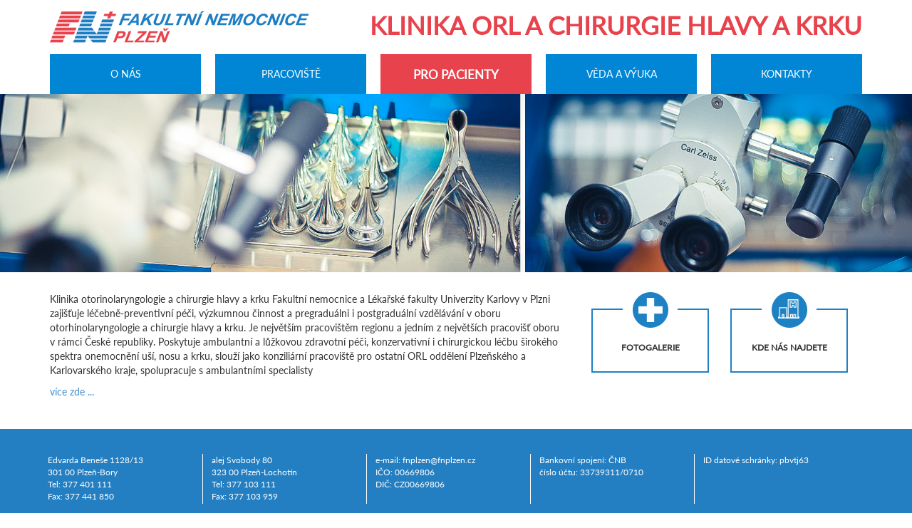

--- FILE ---
content_type: text/html; charset=utf-8
request_url: https://orl.fnplzen.cz/cs
body_size: 5786
content:
<!DOCTYPE html PUBLIC "-//W3C//DTD XHTML+RDFa 1.0//EN" "http://www.w3.org/MarkUp/DTD/xhtml-rdfa-1.dtd">
<html lang="cs" dir="ltr" prefix="og: http://ogp.me/ns# fb: http://www.facebook.com/2008/fbml content: http://purl.org/rss/1.0/modules/content/ dc: http://purl.org/dc/terms/ foaf: http://xmlns.com/foaf/0.1/ rdfs: http://www.w3.org/2000/01/rdf-schema# sioc: http://rdfs.org/sioc/ns# sioct: http://rdfs.org/sioc/types# skos: http://www.w3.org/2004/02/skos/core# xsd: http://www.w3.org/2001/XMLSchema#">
<head profile="http://www.w3.org/1999/xhtml/vocab">
  <meta charset="utf-8">
  <meta name="viewport" content="width=device-width, initial-scale=1.0, maximum-scale=1.0, minimum-scale=1.0">
  <meta http-equiv="Content-Type" content="text/html; charset=utf-8" />
<meta name="Generator" content="Drupal 7 (http://drupal.org)" />
<link rel="canonical" href="/cs/node/1691" />
<link rel="shortlink" href="/cs/node/1691" />
<link rel="shortcut icon" href="https://orl.fnplzen.cz/./sites//fnplzen_1.ico" type="image/vnd.microsoft.icon" />
<meta name="keywords" content="Fakultní, nemocnice, FN, Plzeň" />
<meta name="description" content="Klinika otorinolaryngologie a chirurgie hlavy a krku Fakultní nemocnice a Lékařské fakulty Univerzity Karlovy v Plzni zajišťuje léčebně-preventivní péči, výzkumnou činnost a pregraduálni i postgraduální vzdělávání v oboru otorhinolaryngologie a chirurgie " />
  <title>uvodni_nove | Klinika ORL a chirurgie hlavy a krku</title>
  <style>
@import url("https://orl.fnplzen.cz/modules/system/system.base.css?t71qu6");
</style>
<style media="screen">
@import url("https://orl.fnplzen.cz/sites/all/libraries/shadowbox/shadowbox.css?t71qu6");
</style>
<style media="print">#sb-container{position:relative;}#sb-overlay{display:none;}#sb-wrapper{position:relative;top:0;left:0;}#sb-loading{display:none;}
</style>
<style>
@import url("https://orl.fnplzen.cz/sites/all/modules/domain/domain_nav/domain_nav.css?t71qu6");
@import url("https://orl.fnplzen.cz/modules/field/theme/field.css?t71qu6");
@import url("https://orl.fnplzen.cz/modules/node/node.css?t71qu6");
@import url("https://orl.fnplzen.cz/sites/all/modules/views/css/views.css?t71qu6");
</style>
<style>
@import url("https://orl.fnplzen.cz/sites/all/modules/ctools/css/ctools.css?t71qu6");
@import url("https://orl.fnplzen.cz/sites/all/modules/flexslider/assets/css/flexslider_img.css?t71qu6");
@import url("https://orl.fnplzen.cz/sites/all/libraries/flexslider/flexslider.css?t71qu6");
@import url("https://orl.fnplzen.cz/sites/all/libraries/superfish/css/superfish.css?t71qu6");
@import url("https://orl.fnplzen.cz/sites/all/libraries/superfish/style/default.css?t71qu6");
</style>
<style>
@import url("https://orl.fnplzen.cz/sites/all/themes/bootstrap_fn/css/style.css?t71qu6");
@import url("https://orl.fnplzen.cz/sites/all/themes/bootstrap_fn/css/fnplzen.css?t71qu6");
@import url("https://orl.fnplzen.cz/sites/all/themes/bootstrap_fn/css/fnplzen_kliniky.css?t71qu6");
</style>
  <!-- HTML5 element support for IE6-8 -->
  <!--[if lt IE 9]>
    <script src="//html5shiv.googlecode.com/svn/trunk/html5.js"></script>
  <![endif]-->
  <script src="//ajax.googleapis.com/ajax/libs/jquery/3.6.0/jquery.min.js"></script>
<script>window.jQuery || document.write("<script src='/sites/all/modules/jquery_update/replace/jquery/3.6/jquery.min.js'>\x3C/script>")</script>
<script src="https://orl.fnplzen.cz/misc/jquery-extend-3.4.0.js?v=3.6.0"></script>
<script src="https://orl.fnplzen.cz/misc/jquery-html-prefilter-3.5.0-backport.js?v=3.6.0"></script>
<script src="https://orl.fnplzen.cz/misc/jquery.once.js?v=1.2"></script>
<script src="https://orl.fnplzen.cz/misc/drupal.js?t71qu6"></script>
<script src="https://orl.fnplzen.cz/sites/all/libraries/shadowbox/shadowbox.js?v=3.0.3"></script>
<script src="https://orl.fnplzen.cz/sites/all/modules/shadowbox/shadowbox_auto.js?v=3.0.3"></script>
<script src="https://orl.fnplzen.cz/sites/all/modules/scroll_to_destination_anchors/scroll_to_destination_anchors.js?t71qu6"></script>
<script src="https://orl.fnplzen.cz/./sites//languages/cs_G7-VrWQnJ9DP4Iz9z3SzkiqfaukL4dgNSsqXgoa8qws.js?t71qu6"></script>
<script src="https://orl.fnplzen.cz/sites/all/libraries/flexslider/jquery.flexslider-min.js?t71qu6"></script>
<script src="https://orl.fnplzen.cz/sites/all/modules/jquery_migrate/js/jquery-migrate.min.js?t71qu6"></script>
<script src="https://orl.fnplzen.cz/sites/all/modules/google_analytics/googleanalytics.js?t71qu6"></script>
<script>(function(i,s,o,g,r,a,m){i["GoogleAnalyticsObject"]=r;i[r]=i[r]||function(){(i[r].q=i[r].q||[]).push(arguments)},i[r].l=1*new Date();a=s.createElement(o),m=s.getElementsByTagName(o)[0];a.async=1;a.src=g;m.parentNode.insertBefore(a,m)})(window,document,"script","https://www.google-analytics.com/analytics.js","ga");ga("create", "UA-69516428-1", {"cookieDomain":".orl.fnplzen.cz"});ga("set", "anonymizeIp", true);ga("send", "pageview");</script>
<script src="https://orl.fnplzen.cz/sites/all/libraries/fontawesome/js/all.js?t71qu6"></script>
<script src="https://orl.fnplzen.cz/sites/all/libraries/superfish/jquery.hoverIntent.minified.js?t71qu6"></script>
<script src="https://orl.fnplzen.cz/sites/all/libraries/superfish/supposition.js?t71qu6"></script>
<script src="https://orl.fnplzen.cz/sites/all/libraries/superfish/superfish.js?t71qu6"></script>
<script src="https://orl.fnplzen.cz/sites/all/libraries/superfish/supersubs.js?t71qu6"></script>
<script src="https://orl.fnplzen.cz/sites/all/modules/superfish/superfish.js?t71qu6"></script>
<script src="https://orl.fnplzen.cz/sites/all/themes/bootstrap_fn/bootstrap/js/affix.js?t71qu6"></script>
<script src="https://orl.fnplzen.cz/sites/all/themes/bootstrap_fn/bootstrap/js/alert.js?t71qu6"></script>
<script src="https://orl.fnplzen.cz/sites/all/themes/bootstrap_fn/bootstrap/js/button.js?t71qu6"></script>
<script src="https://orl.fnplzen.cz/sites/all/themes/bootstrap_fn/bootstrap/js/carousel.js?t71qu6"></script>
<script src="https://orl.fnplzen.cz/sites/all/themes/bootstrap_fn/bootstrap/js/collapse.js?t71qu6"></script>
<script src="https://orl.fnplzen.cz/sites/all/themes/bootstrap_fn/bootstrap/js/dropdown.js?t71qu6"></script>
<script src="https://orl.fnplzen.cz/sites/all/themes/bootstrap_fn/bootstrap/js/modal.js?t71qu6"></script>
<script src="https://orl.fnplzen.cz/sites/all/themes/bootstrap_fn/bootstrap/js/tooltip.js?t71qu6"></script>
<script src="https://orl.fnplzen.cz/sites/all/themes/bootstrap_fn/bootstrap/js/popover.js?t71qu6"></script>
<script src="https://orl.fnplzen.cz/sites/all/themes/bootstrap_fn/bootstrap/js/scrollspy.js?t71qu6"></script>
<script src="https://orl.fnplzen.cz/sites/all/themes/bootstrap_fn/bootstrap/js/tab.js?t71qu6"></script>
<script src="https://orl.fnplzen.cz/sites/all/themes/bootstrap_fn/bootstrap/js/transition.js?t71qu6"></script>
<script>
          Shadowbox.path = "/sites/all/libraries/shadowbox/";
        </script>
<script>jQuery.extend(Drupal.settings, {"basePath":"\/","pathPrefix":"cs\/","setHasJsCookie":0,"ajaxPageState":{"theme":"bootstrap_fn","theme_token":"WOA2qHTTYE_k8TgadQAkxFOb_MzSYdRyD5hDoZlASX8","js":{"sites\/all\/modules\/flexslider\/assets\/js\/flexslider.load.js":1,"sites\/all\/themes\/bootstrap\/js\/bootstrap.js":1,"\/\/ajax.googleapis.com\/ajax\/libs\/jquery\/3.6.0\/jquery.min.js":1,"0":1,"misc\/jquery-extend-3.4.0.js":1,"misc\/jquery-html-prefilter-3.5.0-backport.js":1,"misc\/jquery.once.js":1,"misc\/drupal.js":1,"sites\/all\/libraries\/shadowbox\/shadowbox.js":1,"sites\/all\/modules\/shadowbox\/shadowbox_auto.js":1,"sites\/all\/modules\/scroll_to_destination_anchors\/scroll_to_destination_anchors.js":1,"public:\/\/languages\/cs_G7-VrWQnJ9DP4Iz9z3SzkiqfaukL4dgNSsqXgoa8qws.js":1,"sites\/all\/libraries\/flexslider\/jquery.flexslider-min.js":1,"sites\/all\/modules\/jquery_migrate\/js\/jquery-migrate.min.js":1,"sites\/all\/modules\/google_analytics\/googleanalytics.js":1,"1":1,"sites\/all\/libraries\/fontawesome\/js\/all.js":1,"sites\/all\/libraries\/superfish\/jquery.hoverIntent.minified.js":1,"sites\/all\/libraries\/superfish\/supposition.js":1,"sites\/all\/libraries\/superfish\/superfish.js":1,"sites\/all\/libraries\/superfish\/supersubs.js":1,"sites\/all\/modules\/superfish\/superfish.js":1,"sites\/all\/themes\/bootstrap_fn\/bootstrap\/js\/affix.js":1,"sites\/all\/themes\/bootstrap_fn\/bootstrap\/js\/alert.js":1,"sites\/all\/themes\/bootstrap_fn\/bootstrap\/js\/button.js":1,"sites\/all\/themes\/bootstrap_fn\/bootstrap\/js\/carousel.js":1,"sites\/all\/themes\/bootstrap_fn\/bootstrap\/js\/collapse.js":1,"sites\/all\/themes\/bootstrap_fn\/bootstrap\/js\/dropdown.js":1,"sites\/all\/themes\/bootstrap_fn\/bootstrap\/js\/modal.js":1,"sites\/all\/themes\/bootstrap_fn\/bootstrap\/js\/tooltip.js":1,"sites\/all\/themes\/bootstrap_fn\/bootstrap\/js\/popover.js":1,"sites\/all\/themes\/bootstrap_fn\/bootstrap\/js\/scrollspy.js":1,"sites\/all\/themes\/bootstrap_fn\/bootstrap\/js\/tab.js":1,"sites\/all\/themes\/bootstrap_fn\/bootstrap\/js\/transition.js":1,"2":1},"css":{"modules\/system\/system.base.css":1,"sites\/all\/libraries\/shadowbox\/shadowbox.css":1,"0":1,"sites\/all\/modules\/domain\/domain_nav\/domain_nav.css":1,"modules\/field\/theme\/field.css":1,"modules\/node\/node.css":1,"sites\/all\/modules\/views\/css\/views.css":1,"sites\/all\/modules\/ctools\/css\/ctools.css":1,"sites\/all\/modules\/flexslider\/assets\/css\/flexslider_img.css":1,"sites\/all\/libraries\/flexslider\/flexslider.css":1,"sites\/all\/libraries\/superfish\/css\/superfish.css":1,"sites\/all\/libraries\/superfish\/style\/default.css":1,"sites\/all\/themes\/bootstrap_fn\/css\/style.css":1,"sites\/all\/themes\/bootstrap_fn\/css\/fnplzen.css":1,"sites\/all\/themes\/bootstrap_fn\/css\/fnplzen_kliniky.css":1}},"shadowbox":{"animate":1,"animateFade":1,"animSequence":"wh","auto_enable_all_images":0,"auto_gallery":0,"autoplayMovies":true,"continuous":0,"counterLimit":"10","counterType":"default","displayCounter":1,"displayNav":1,"enableKeys":1,"fadeDuration":"0.35","handleOversize":"resize","handleUnsupported":"link","initialHeight":160,"initialWidth":320,"language":"cs","modal":false,"overlayColor":"#000","overlayOpacity":"0.85","resizeDuration":"0.35","showMovieControls":1,"slideshowDelay":"0","viewportPadding":20,"useSizzle":0},"flexslider":{"optionsets":{"default":{"namespace":"flex-","selector":".slides \u003E li","easing":"swing","direction":"horizontal","reverse":false,"smoothHeight":false,"startAt":0,"animationSpeed":1200,"initDelay":0,"useCSS":true,"touch":true,"video":false,"keyboard":true,"multipleKeyboard":false,"mousewheel":0,"controlsContainer":".flex-control-nav-container","sync":"","asNavFor":"","itemWidth":0,"itemMargin":0,"minItems":0,"maxItems":0,"move":0,"animation":"fade","slideshow":true,"slideshowSpeed":"7000","directionNav":false,"controlNav":false,"prevText":"P\u0159edchoz\u00ed","nextText":"N\u00e1sleduj\u00edc\u00ed","pausePlay":false,"pauseText":"Pause","playText":"Play","randomize":false,"thumbCaptions":false,"thumbCaptionsBoth":false,"animationLoop":true,"pauseOnAction":true,"pauseOnHover":false,"manualControls":""}},"instances":{"flexslider-1":"default","flexslider-2":"default","flexslider-3":"default","flexslider-4":"default","flexslider-5":"default","flexslider-6":"default"}},"googleanalytics":{"trackOutbound":1,"trackMailto":1,"trackDownload":1,"trackDownloadExtensions":"7z|aac|arc|arj|asf|asx|avi|bin|csv|doc(x|m)?|dot(x|m)?|exe|flv|gif|gz|gzip|hqx|jar|jpe?g|js|mp(2|3|4|e?g)|mov(ie)?|msi|msp|pdf|phps|png|ppt(x|m)?|pot(x|m)?|pps(x|m)?|ppam|sld(x|m)?|thmx|qtm?|ra(m|r)?|sea|sit|tar|tgz|torrent|txt|wav|wma|wmv|wpd|xls(x|m|b)?|xlt(x|m)|xlam|xml|z|zip","trackDomainMode":1},"superfish":{"1":{"id":"1","sf":{"animation":{"opacity":"show","height":"show"},"speed":"fast","autoArrows":false,"dropShadows":false},"plugins":{"supposition":true,"supersubs":true}}},"bootstrap":{"anchorsFix":"0","anchorsSmoothScrolling":"0","formHasError":1,"popoverEnabled":1,"popoverOptions":{"animation":1,"html":0,"placement":"right","selector":"","trigger":"click","triggerAutoclose":1,"title":"","content":"","delay":0,"container":"body"},"tooltipEnabled":1,"tooltipOptions":{"animation":1,"html":0,"placement":"auto left","selector":"","trigger":"hover focus","delay":0,"container":"body"}}});</script>
</head>
<body class="html front not-logged-in no-sidebars page-node page-node- page-node-1691 node-type-page domain-orl-fnplzen-cz i18n-cs" >
<div id="skip-link">
    <a href="#main-content" class="element-invisible element-focusable">Přejít k hlavnímu obsahu</a>
</div>
<header id="navbar" role="banner" class="navbar container navbar-default">
  <div class="container">
    <div class="navbar-header">
            <a class="logo navbar-btn pull-left" href="http://www.fnplzen.cz/" title="Domů">
        <img src="https://orl.fnplzen.cz/./sites//logo-fn.png" alt="Domů" />
      </a>
      
            <a class="name navbar-brand" href="/cs" title="Domů">Klinika ORL a chirurgie hlavy a krku</a>
      
      <!-- .btn-navbar is used as the toggle for collapsed navbar content -->
      <button type="button" class="navbar-toggle" data-toggle="collapse" data-target=".navbar-collapse">
        <span class="sr-only">zobrazit menu</span>
        <span class="icon-bar"></span>
        <span class="icon-bar"></span>
        <span class="icon-bar"></span>
      </button>
    </div>

          <div class="navbar-collapse collapse">
        <nav role="navigation">
                                            <div class="region region-navigation">
    <div id="block-superfish-1-wrapper" class="block-section-wrapper">
<section id="block-superfish-1" class="block block-superfish clearfix">

      
  <ul id="superfish-1" class="sf-menu menu-orl-nove sf-horizontal sf-style-default sf-total-items-5 sf-parent-items-0 sf-single-items-5"><li id="menu-3828-1" class="first odd sf-item-1 sf-depth-1 sf-no-children"><a href="/cs/orl_o_nas#main-content" class="sf-depth-1 ">O nás</a></li><li id="menu-3838-1" class="middle even sf-item-2 sf-depth-1 sf-no-children"><a href="/cs/orl_pracoviste#main-content" class="sf-depth-1 ">Pracoviště</a></li><li id="menu-3831-1" class="middle odd sf-item-3 sf-depth-1 sf-no-children"><a href="/cs/orl_pro_pacienty#main-content" class="zvyraznene_tlacitko sf-depth-1">Pro pacienty</a></li><li id="menu-3829-1" class="middle even sf-item-4 sf-depth-1 sf-no-children"><a href="/cs/orl_veda_vyuka#main-content" class="sf-depth-1 ">Věda a výuka</a></li><li id="menu-3830-1" class="last odd sf-item-5 sf-depth-1 sf-no-children"><a href="/cs/orl_kontakty#main-content" class="sf-depth-1 ">Kontakty</a></li></ul>
</section>
</div> <!-- /.block -->
  </div>
                  </nav>
      </div>
      </div>
</header>

<div class="main-container container">

  <header role="banner" id="page-header">
    
      </header> <!-- /#page-header -->

  <div class="row">

    
    <section class="col-sm-12">
            <a id="main-content"></a>
                              
                                              <div class="region region-content">
    <div id="block-views-flexslider-uvodni-strana-block-wrapper" class="block-section-wrapper">
<section id="block-views-flexslider-uvodni-strana-block" class="block block-views clearfix">

      
  <div class="view view-flexslider-uvodni-strana view-id-flexslider_uvodni_strana view-display-id-block view-dom-id-8571fcfdd3b04a687b9c774da45ee3b2">
        
  
  
      <div class="view-content">
      <div  id="flexslider-6" class="flexslider optionset-default">
  <ul class="slides"><li><div id="node-1687" class="node node-slide-uvodni-strany cs  clearfix" about="/cs/node/1687" typeof="sioc:Item foaf:Document">

  
        <h2><a href="/cs/node/1687"></a></h2>
    <span property="dc:title" content="slide5" class="rdf-meta element-hidden"></span>
  
  <div class="content">
    <div class="field field-name-field-image field-type-image field-label-hidden"><div class="field-items"><div class="field-item even"><img typeof="foaf:Image" class="img-responsive" src="https://orl.fnplzen.cz/./sites//ORL05-4.jpg" width="1970" height="385" alt="" /></div></div></div>  </div>

  
  
</div>
</li>
<li><div id="node-1689" class="node node-slide-uvodni-strany cs  clearfix" about="/cs/node/1689" typeof="sioc:Item foaf:Document">

  
        <h2><a href="/cs/node/1689"></a></h2>
    <span property="dc:title" content="slide11" class="rdf-meta element-hidden"></span>
  
  <div class="content">
    <div class="field field-name-field-image field-type-image field-label-hidden"><div class="field-items"><div class="field-item even"><img typeof="foaf:Image" class="img-responsive" src="https://orl.fnplzen.cz/./sites//ORL07-4.jpg" width="1970" height="385" alt="" /></div></div></div>  </div>

  
  
</div>
</li>
<li><div id="node-1690" class="node node-slide-uvodni-strany cs  clearfix" about="/cs/node/1690" typeof="sioc:Item foaf:Document">

  
        <h2><a href="/cs/node/1690"></a></h2>
    <span property="dc:title" content="slide8" class="rdf-meta element-hidden"></span>
  
  <div class="content">
    <div class="field field-name-field-image field-type-image field-label-hidden"><div class="field-items"><div class="field-item even"><img typeof="foaf:Image" class="img-responsive" src="https://orl.fnplzen.cz/./sites//ORL08-4.jpg" width="1970" height="385" alt="" /></div></div></div>  </div>

  
  
</div>
</li>
<li><div id="node-1693" class="node node-slide-uvodni-strany cs  clearfix" about="/cs/node/1693" typeof="sioc:Item foaf:Document">

  
        <h2><a href="/cs/node/1693"></a></h2>
    <span property="dc:title" content="slide2" class="rdf-meta element-hidden"></span>
  
  <div class="content">
    <div class="field field-name-field-image field-type-image field-label-hidden"><div class="field-items"><div class="field-item even"><img typeof="foaf:Image" class="img-responsive" src="https://orl.fnplzen.cz/./sites//ORL04-4.jpg" width="1970" height="385" alt="" /></div></div></div>  </div>

  
  
</div>
</li>
<li><div id="node-1694" class="node node-slide-uvodni-strany cs  clearfix" about="/cs/node/1694" typeof="sioc:Item foaf:Document">

  
        <h2><a href="/cs/node/1694"></a></h2>
    <span property="dc:title" content="slide4" class="rdf-meta element-hidden"></span>
  
  <div class="content">
    <div class="field field-name-field-image field-type-image field-label-hidden"><div class="field-items"><div class="field-item even"><img typeof="foaf:Image" class="img-responsive" src="https://orl.fnplzen.cz/./sites//ORL06-4.jpg" width="1970" height="385" alt="" /></div></div></div>  </div>

  
  
</div>
</li>
</ul></div>
    </div>
  
  
  
  
  
  
</div>
</section>
</div> <!-- /.block -->
<div id="block-system-main-wrapper" class="block-section-wrapper">
<section id="block-system-main" class="block block-system clearfix">

      
  <div id="node-1691" class="node node-page cs  clearfix" about="/cs/node/1691" typeof="foaf:Document">

  
      <span property="dc:title" content="uvodni_nove" class="rdf-meta element-hidden"></span>
  
  <div class="content">
    <div class="field field-name-body field-type-text-with-summary field-label-hidden"><div class="field-items"><div class="field-item even" property="content:encoded"><div class="split-leva-65percent">
<p>Klinika otorinolaryngologie a chirurgie hlavy a krku Fakultní nemocnice a Lékařské fakulty Univerzity Karlovy v Plzni zajišťuje léčebně-preventivní péči, výzkumnou činnost a pregraduálni i postgraduální vzdělávání v oboru otorhinolaryngologie a chirurgie hlavy a krku. Je největším pracovištěm regionu a jedním z největších pracovišť oboru v rámci České republiky. Poskytuje ambulantní a lůžkovou zdravotní péči, konzervativní i chirurgickou léčbu širokého spektra onemocnění uší, nosu a krku, slouží jako konziliární pracoviště pro ostatní ORL oddělení Plzeňského a Karlovarského kraje, spolupracuje s ambulantními specialisty</p>
<p><a href="/node/1667">více zde ...</a></p>
</div>
<div class="split-prava-35percent">
<div class="gpk-uvodni-ikony">
<div id="ikony-wrapper"><a name="tlacitko-lekarsky-krizek" href="/node/1682" class="ikona-uvodni-stranky  first" id="tlacitko-lekarsky-krizek" style="width: 165px; font-size: 12px; margin-top: 0px;">Fotogalerie</a><a name="tlacitko-sluzby" href="/node/1692" class="ikona-uvodni-stranky" id="tlacitko-sluzby" style="width: 165px; font-size: 12px; margin-top: 0px; margin-right: auto;">Kde nás najdete</a></div>
</div>
</div>
</div></div></div>  </div>

  
  
</div>

</section>
</div> <!-- /.block -->
  </div>
    </section>

    
  </div>
</div>
<footer class="footer container">
    <div class="region region-footer">
    <div id="block-block-6-wrapper" class="block-section-wrapper">
<section id="block-block-6" class="block block-block clearfix">

      
  <div class="fn-paticka-blok">Edvarda Beneše 1128/13<br />301 00 Plzeň-Bory<br />Tel: 377 401 111<br />Fax: 377 441 850</div>
<div class="fn-paticka-blok">alej Svobody 80<br />323 00 Plzeň-Lochotín<br />Tel: 377 103 111<br />Fax: 377 103 959</div>
<div class="fn-paticka-blok">e-mail: <a href="mailto:fnplzen@fnplzen.cz">fnplzen@fnplzen.cz</a><br />IČO: 00669806<br />DIČ: CZ00669806</div>
<div class="fn-paticka-blok">Bankovní spojení: ČNB<br />číslo účtu: 33739311/0710</div>
<div class="fn-paticka-blok last">ID datové schránky: pbvtj63</div>

</section>
</div> <!-- /.block -->
  </div>
</footer>
<script src="https://orl.fnplzen.cz/sites/all/modules/flexslider/assets/js/flexslider.load.js?t71qu6"></script>
<script src="https://orl.fnplzen.cz/sites/all/themes/bootstrap/js/bootstrap.js?t71qu6"></script>
</body>
</html>


--- FILE ---
content_type: text/css
request_url: https://orl.fnplzen.cz/sites/all/themes/bootstrap_fn/css/fnplzen.css?t71qu6
body_size: 5651
content:
@font-face {
 font-family: 'Lato-Regular';
 src: url('../fonts/Lato-Regular.ttf');
}

@font-face {
 font-family: 'Lato-Black';
 src: url('../fonts/Lato-Black.ttf');
}

body, .tooltip, .popover {
 font-family: 'Lato-Regular', 'Helvetica Neue', Helvetica, Arial, sans-serif;
}

h1, h2, h3, h4, h5, h6, .h1, .h2, .h3, .h4, .h5, .h6 {
 font-family: 'Lato-Black', 'Helvetica Neue', Helvetica, Arial, sans-serif;
}

.flexslider h2 {
margin: 0;
}

h1 {
 color: #237EC2;
}

div.main-container {
 width: 100%;
 padding: 0 0 0 0;
 position: relative;
}

div.row {
 margin: 0 0 0 0;
}

div.main-container .block {
 max-width: 1170px;
 margin-left: auto;
 margin-right: auto;
 padding-left: 15px;
 padding-right: 15px;
}

body.not-front div.main-container .block {
 padding-bottom: 4em;
}

#block-system-main {
 padding: 0em 15px 1em 15px;
 position: relative;
}

.block-section-wrapper {
 margin-bottom: 2em;
}

body.not-front div.main-container {
 padding-bottom: 2em;
}

body.not-front #block-system-main {
 padding: 0em 15px 2em 15px;
}

.breadcrumb {
 background-color: #FFF;
 max-width: 1170px;
 margin-left: auto;
 margin-right: auto;
}

#block-views-flexslider-uvodni-strana-block, #block-views-flexslider-test-block {
 margin: 0 0 0 0;
 padding: 0 0 0 0;
 max-width: 100%;
}

.flexslider {
 border: 0px none #FFFFFF;
 margin-bottom: 0px;
}

#flexslider-1 {
 /*position: absolute; */
 /* width: 100%; */
 left: 0px;
 right: 0px;
 z-index: 2;
 margin-left: 0px;
 margin-right: 0px;
 padding-top: 0em;
 padding-bottom: 0em;
 background-color: #333;
}

#flexslider-1 ul.slides {
 position: relative;
}

#flexslider-1 ul.slides h2 {
 position: absolute;
 font-weight: bold;
 top: 10px;
 font-size: 3em;
 text-transform: uppercase;
 width: 100%;
 /* text-shadow: -1px 0 #333, 0 1px #333, 1px 0 #333, 0 -1px #333; */
 padding-left: calc((100% - 1140px)/2);
}

#flexslider-1 ul.slides h2 a, #flexslider-1 ul.slides h2 a:hover {
 color: #FFF;
 text-decoration: none;
 /*text-shadow: 0 0 3px #aaa, 0 0 5px #ccc; /* sediva zare*/
 text-shadow: 1px 1px 2px #000;
}

#flexslider-1 ul.slides div.field-name-body {
 position: absolute;
 color: #FFF;
 font-size: 1.2em;
 /*text-shadow: 0 0 3px #aaa, 0 0 5px #666; /* sediva zare*/
 text-shadow: 1px 1px 2px #000;
}

.flex-direction-nav a {
 height: 60px;
}

table.table-bordered th, table.table-bordered td {
 padding: 8px;
}

section.col-sm-12 {
 position: relative;
 padding-left: 0;
 padding-right: 0;
}

.navbar .logo {
 padding-right: 0;
 padding-left: 0;
}

.navbar-default .navbar-collapse, .navbar-default .navbar-form {
 border: 0px none #FFF;
}

body.front #block-system-main-wrapper {
 /* margin-top: 440px; */
}

.clear-both {
 clear: both;
}

.region {
 position: relative;
}

#block-superfish-1-wrapper {
 /*position: absolute; */
 width: 100%;
 /*background-color: #333; */
 height: 3em;
 margin-bottom: 0px;
}

body.not-front #block-superfish-1-wrapper {
 /* top: -70px; */
}

#block-superfish-1 {
 margin-left: auto;
 margin-right: auto;
 width: 100%;
}

#block-superfish-1 select {
 padding: 1em;
 width: 100%;
}

#superfish-1 {
 margin-top: 0;
 margin-bottom: 0;
 width: 100%;
}

#superfish-1 a {
 border-top: 0px #FFF none;
 /* padding: 1.75em 2.5em 1.75em; */
 text-transform: uppercase;
 display: block;
 height:100% line-height:4em;
}

#superfish-1 a.zvyraznene_tlacitko {
 line-height: 3.5em;
}

#superfish-1 li.first.sf-depth-1 {
 margin-left: 0em;
}

#superfish-1 li.last.sf-depth-1 {
 margin-right: 0em;
}

#superfish-1 a.sf-depth-2 {
 /* padding: 1em; */
}

a > .sf-sub-indicator {
 top: 1.5em;
}

#superfish-1 ul {
 margin-top: 3em;
}

/*
#superfish-1-select {

padding-top: 1em;
padding-bottom: 1em;


width: 100%;
font-size: 1.2em;
font-weight: bold;
border: 0 #fff none;
background-color: #fff;
}
*/
.region-navigation section {
 float: right;
}

#block-block-1 {
 margin-top: 1.2em;
 font-size: 0.85em;
 padding: 5px;
 background-color: #237EC2;
 color: #FFF;
 float: right;
}

.contextual-links-region {
 position: static;
}

.transfusni-nadpis {
 font-weight: bold;
}

.transfusni-potrebujeme {
 font-size: 0.8em;
}

.transfusni-obsah {
 font-weight: bold;
}

#navbar {
 padding: 0em 0;
}

#navbar div.navbar-collapse {
 padding-left: 0px;
 padding-right: 0px;
 float: left;
 width: 100%;
}

.navbar {
 margin-bottom: 0px;
}

.navbar.container {
 margin-top: 0px;
}

.navbar-default {
 background-color: #FFF;
 border: 0px #FFF none;
}

.navbar-btn {
 margin-top: 1.1em;
 margin-bottom: 1.1em;
}

.sf-menu.sf-style-default li, .sf-menu.sf-style-default.sf-navbar {
 background-color: #0186D5;
 width: calc(100%/5 - 80px/5);
 height: 4em;
 position: relative;
 margin-left: 10px;
 margin-right: 10px;
}

.sf-menu.sf-style-default li a {
 height: auto;
 position: relative;
 top: 50%;
 transform: translateY(-50%);
 line-height: 1.2em;
}

.sf-menu.sf-style-default li a.zvyraznene_tlacitko {
 background-color: #E8424C;
 font-weight: bold;
 font-size: 1.2em;
 height: 100%;
 line-height: 3.2em;
}

.sf-menu.sf-style-default li li, li.sf-depth-2 {
 background-color: #0186D5;
 color: #FFF;
 border-bottom: 1px solid #1997E2;
}

.sf-menu {
 line-height: 2em;
 font-size: 1em;
}

.sf-menu.sf-style-default a, .sf-menu.sf-style-default a:visited {
 padding: 0 0 0 0;
 color: #FFF;
 text-decoration: none;
 border-left: 0px #FFF none;
 width: 100%;
 height: 100%;
 text-align: center;
}

.sf-menu.sf-style-default.active a, .sf-menu.sf-style-default.active a:visited {
 color: #FFF;
 text-decoration: none;
}

.sf-menu.sf-style-default li.sf-depth-2 a, .sf-menu.sf-style-default li.sf-depth-2 a:visited {
 color: #EEE;
}

.sf-menu.sf-style-default li.sf-depth-2 a:hover {
 color: #FFF;
}

.sf-menu.sf-style-default li a.zvyraznene_tlacitko:hover, .sf-menu.sf-style-default li:hover, .sf-menu.sf-style-default li.sfHover, .sf-menu.sf-style-default a:focus, .sf-menu.sf-style-default a:hover, .sf-menu.sf-style-default a:active {
 background-color: #43B9F6;
}

.sf-menu.sf-style-default li.sf-depth-2:hover, .sf-menu.sf-style-default li.sfHover.sf-depth-2, .sf-menu.sf-style-default a.sf-depth-2:focus, .sf-menu.sf-style-default a.sf-depth-2:hover, .sf-menu.sf-style-default a.sf-depth-2:active {
 background-color: #0186D5 !important;
}

#skip-link {
 display: none;
}

div.navbar-header {
 width: 100%;
}

div.navbar-header .pull-left {
 /* float:none; */
}

.navbar-brand {
 padding: 0 0 0 0;
}

a.name, .navbar-default .navbar-brand {
 float: right;
 text-transform: uppercase;
 font-size: 3em;
 font-weight: bold;
 color: #E8424C;
 height: 2em;
 line-height: 2em;
 /* font-style: italic; */
}

a.telefon {
 display: block;
}

p.obrazek-vpravo-nahore {
 width: calc(50% - 15px);
 position: absolute;
 right: 15px;
 top: 10px;
}

.obrazek-vpravo-nahore2 {
 width: calc(41% - 15px);
 position: absolute;
 right: 15px;
 top: 10px;
}

.obrazek-a-text {
 width: 50%;
 float: left;
 margin-bottom: 30px;
 padding-right: 20px;
}

.obrazek-samotny {
 width: auto;
 float: left;
 margin-right: 10px
}

img.auto-zmenseni {
 width: 100%;
}

div.split-screen-50percent {
 float: left;
 width: 50%;
}

.split-leva-65percent {
 width: 65%;
 float: left;
}

.split-prava-35percent {
 float: right;
 position: relative;
}

div.split-screen-25percent {
 float: left;
 width: 25%;
 margin-bottom: 30px;
}

.vyhledavaci-pole {
 width: 165px;
}

div.ikony-uvodni-strany-wrapper {
}

a.ikona-uvodni-stranky {
 display: block;
 width: 165px;
 height: 113px;
 background-position: center center;
 background-repeat: no-repeat;
 background-size: 100%;
 text-align: center;
 float: left;
 margin-top: 2em;
 margin-bottom: 2em;
 margin-left: 15px;
 margin-right: 15px;
 padding-top: 60px;
 padding-left: 20px;
 padding-right: 20px;
 color: #333;
 font-weight: bold;
 text-transform: uppercase;
 font-size: 0.9em;
}

a.ikona-uvodni-stranky.first {
 margin-left: 0px;
}

a.ikona-uvodni-stranky.last {
 margin-right: 0px;
}

a.ikona-uvodni-stranky:hover {
 text-decoration: none;
}

a.kde-nas-najdete {
 background-color: #0186D5;
 color: #FFF;
 text-transform: uppercase;
 width: 100%;
 min-height: 4em;
 display: block;
 padding: 1.5em;
 line-height: 1em;
 text-align: center;
}

.node-article .field-name-field-image {
 margin-right: 10px;
 margin-bottom: 10px;
}

.view-id-novinky .node-article .field-name-body {
 margin-top: 10px;
}

.view-id-novinky .node-article {
 position: relative;
 min-height: 380px;
 padding-left: 200px;
 padding-right: 30px;
 max-width: 570px;
 float: left;
 margin-bottom: 20px;
 width: 50%;
}

.brozura {
 margin-left: auto;
 margin-right: auto;
 max-width: 700px;
}

#block-views-novinky-block-wrapper {
 background-color: #E5F0FB;
 padding-bottom: 4em;
 margin-bottom: 0px;
}

#block-views-novinky-block h2, .view-id-novinky h2 {
 margin-top: -0.25em;
 margin-left: 0;
 line-height: 0.7;
}

#block-views-novinky-block h2 a, .view-id-novinky h2 a {
 color: #333;
 padding-bottom: 0.25em;
 font-size: 0.55em;
 font-weight: bold;
 text-transform: uppercase;
}

#block-views-novinky-block h2.block-title {
 color: #333;
 margin-left: auto;
 margin-right: auto;
 margin-bottom: 1em;
 display: block;
 padding: 1em 0em 0.5em 0em;
 width: 4.7em;
 border-bottom: #237EC2 1px solid;
 font-size: 2em;
 font-family: 'Lato-Black', 'Helvetica Neue', Helvetica, Arial, sans-serif;
 text-transform: uppercase;
 text-align: center;
}

#block-views-novinky-block .more-link {
 text-transform: uppercase;
}

ul.fn-standartlist {
 font-size: 1.2em;
}

div.view-novinky ul {
 list-style-type: none;
 padding: 0 0 0 0;
}

.view-id-novinky div.field-name-field-image {
 position: absolute;
 top: 0;
 left: 0;
 margin-bottom: 10px;
}

.view-id-novinky .submitted {
 font-size: 0.8em;
 margin-bottom: 0.5em;
}

.view-id-novinky div.field-name-body p {
 text-align: justify;
}

.view-id-novinky li.node-readmore {
 display: none;
}

.view-id-novinky div.view-content {
 clear: both;
}

.view-id-novinky div.more-link {
 float: left;
 width: 100%;
}

.view-id-novinky div.more-link a, .view-id-novinky div.more-link a:visited {
 display: block;
 color: #FFF;
 background-color: #237FC2;
 padding: 1em;
 margin-left: auto;
 margin-right: auto;
 width: 8em;
 text-align: center;
}

footer.footer {
 margin-top: 0;
 padding-top: 35px;
 padding-bottom: 0px;
 border-top: 0px none #FFF;
}

footer h2.block-title {
 font-weight: bold;
}

footer.container {
 width: 100%;
 color: #FFF;
 background-color: #237FC2;
 font-weight: normal;
 font-size: 0.85em;
 padding-right: 0px;
 padding-left: 0px;
}

div.region-footer {
 width: 100%;
}

#block-block-3-wrapper, #block-block-6-wrapper, #block-block-4 {
 max-width: 1170px;
 margin-left: auto;
 margin-right: auto;
 padding-bottom: 15px;
}

#block-block-4-wrapper {
 width: 100%;
 background-color: #FFF;
 padding: 10px;
}

#block-block-4 {
 padding-left: 1em;
}

#block-block-4 img {
 margin-right: 2em;
}

footer h2 {
 font-size: 1.4em;
 margin-left: 0.65em;
}

.fn-paticka-blok {
 float: left;
 width: 230px;
 border-right: 1px #FFF solid;
 padding: 0em 1em;
 height: 70px;
 margin-bottom: 20px;
}

.fn-paticka-blok a, .fn-paticka-blok a:visited {
 color: #FFF;
}

.fn-paticka-blok.last {
 border-right: 0px #FFF none;
}

h1.page-header {
 display: block;
 width: 100%;
 text-align: center;
 background-color: #55AFE3;
 text-transform: uppercase;
 color: #FFF;
 min-height: 4.5em;
 padding-top: 1.1em;
 padding-bottom: 1.1em;
 font-size: 2em;
 line-height: 2em;
 vertical-align: middle;
 position: relative;
 font-weight: bold;
 margin-bottom: 40px;
 font-family: 'Lato-Black', 'Helvetica Neue', Helvetica, Arial, sans-serif;
}

h1.page-header div.modre-kolecko {
 background-image: url('../images/ikona_kriz.png');
 background-position: center center;
 background-repeat: no-repeat;
 width: 100%;
 height: 59px;
 position: absolute;
 bottom: -30px;
}

div.stranka-pro-pacienty h2 {
 text-transform: uppercase;
}

ul.tlacitka-zakladni {
 list-style-type: none;
 margin: 0;
 padding: 0;
}

ul.tlacitka-zakladni li {
 display: table-cell;
 float: left;
 width: 200px;
 height: 100px;
 padding: 0;
 margin: 0.5em;
 text-align: center;
 font-weight: bold;
 color: #FFF;
 text-transform: uppercase;
}

ul.cervena-tlacitka li {
 background-color: #E8424C;
 border: 2px #E8424C solid;
}

ul.tmavemodra-tlacitka li {
 background-color: #237FC2;
 border: 2px #237FC2 solid;
}

ul.svetlemodra-tlacitka li {
 background-color: #55AFE3;
 border: 2px #55AFE3 solid;
}

ul.tlacitka-zakladni li.cervene-tlacitko {
 background-color: #E8424C;
 border: 2px #E8424C solid;
}

ul.tlacitka-zakladni li.tmaverodre-tlacitko {
 background-color: #237FC2;
 border: 2px #237FC2 solid;
}

ul.tlacitka-zakladni li.svetlemodre-tlacitko {
 background-color: #55AFE3;
 border: 2px #55AFE3 solid;
}

ul.tlacitka-zakladni li a, ul.tlacitka-zakladni li a:visited {
 display: flex;
 width: 100%;
 height: 100%;
 color: #FFF;
 padding: 2.65em 1em;
 align-items: center;
justify-content: center;
text-align: center;
}

ul.tlacitka-zakladni li a.vertical-middle-2-lines {
 padding: 2em 0em;
}

ul.tlacitka-zakladni li a.vertical-middle-3-lines {
 padding: 1.5em 0em;
}

ul.tlacitka-zakladni li:hover {
 background-color: #FFF !important;
 color: #333 !important;
 text-decoration: none !important;
}

ul.tlacitka-zakladni li a:hover {
 color: #333;
 text-decoration: none;
}

div.stranka-pro-pacienty h2 {
 padding-top: 1em;
 clear: both;
 color: #333;
 font-size: 1.6em;
 margin: 0em 0.25em;
}

div.zdravotnicka-pracoviste div.zdravotnicka-pracoviste-velke-tlacitko-wrapper {
 width: 50%;
 float: left;
 padding-top: 2em;
 padding-bottom: 1em;
}

div.zdravotnicka-pracoviste .zdravotnicka-pracoviste-velke-tlacitko {
 width: 300px;
 height: 180px;
 font-size: 3em;
 font-weight: bold;
 color: #FFF;
 margin: 0.5em;
 display: block;
 text-align: center;
 padding-top: 55px;
 text-align: center;
 font-family: 'Lato-Black', 'Helvetica Neue', Helvetica, Arial, sans-serif;
}

div.zdravotnicka-pracoviste a.zdravotnicka-pracoviste-velke-tlacitko, div.zdravotnicka-pracoviste a.zdravotnicka-pracoviste-male-tlacitko, div.zdravotnicka-pracoviste a.zdravotnicka-pracoviste-velke-tlacitko:hover, div.zdravotnicka-pracoviste a.zdravotnicka-pracoviste-male-tlacitko:hover, div.zdravotnicka-pracoviste a.zdravotnicka-pracoviste-velke-tlacitko:visited, div.zdravotnicka-pracoviste a.zdravotnicka-pracoviste-male-tlacitko:visited {
 text-decoration: none;
}

#zdravotnicka-pracoviste-bory {
 background-color: #237FC2;
 margin-left: auto;
}

#zdravotnicka-pracoviste-lochotin {
 background-color: #E8424C;
 margin-right: auto;
}

div.zdravotnicka-pracoviste .zdravotnicka-pracoviste-male-tlacitko {
 width: 15em;
 height: 5em;
 font-size: 1em;
 color: #FFF;
 background-color: #55AFE3;
 display: block;
 margin-left: auto;
 margin-right: auto;
 line-height: 5em;
 text-align: center;
 text-transform: uppercase;
 font-family: 'Lato-Black', 'Helvetica Neue', Helvetica, Arial, sans-serif;
}

div.zdravotnicka-pracoviste .zdravotnicka-pracoviste-vsechna-wrapper {
 position: relative;
 width: 100%;
 float: left;
 text-align: center;
}

#zdravotnicka-pracoviste-odkazy {
 display: none;
 float: left;
 width: 100%;
 text-align: center;
}

#zdravotnicka-pracoviste-odkazy h2 {
 display: block;
 width: 165px;
 height: 113px;
 background-position: center center;
 background-repeat: no-repeat;
 text-align: center;
 margin: 1.8em auto;
 padding-top: 68px;
 color: #333;
 font-weight: bold;
 font-size: 1em;
 text-transform: uppercase;
 font-family: 'Lato-Black', 'Helvetica Neue', Helvetica, Arial, sans-serif;
}

#kliniky h2 {
 background-image: url('../../../../default/files/images/ikony/ikona_kliniky.png');
}

#oddeleni h2 {
 background-image: url('../../../../default/files/images/ikony/ikona_oddeleni3.png');
}

#ustavy h2 {
 background-image: url('../../../../default/files/images/ikony/ikona_ustavy.png');
}

#zdravotnicka-pracoviste-odkazy .pracoviste-typ {
 float: left;
 width: 33%;
 padding: 1em;
}

#zdravotnicka-pracoviste-odkazy ul {
 list-style-type: none;
 padding-left: 0px;
}

#zdravotnicka-pracoviste-odkazy ul li {
 display: block;
 text-align: left;
 border-bottom: #E6F0FA 2px solid;
 position: relative;
}

/*
#zdravotnicka-pracoviste-odkazy ul li:after {
  content:'';
  width:165px;
  height:2px;
  background-color:#E6F0FA;
  position:absolute;
  bottom:-2px;
  left: 50%;
  margin-left: -82.5px;
}
*/
#zdravotnicka-pracoviste-odkazy ul li a {
 line-height: 3em;
 color: #333;
 font-weight: bold;
}

#zdravotnicka-pracoviste-odkazy ul li a:hover {
 text-decoration: none;
}

#tlacitko-ockovaci-centrum {
 padding-top: 69px;
 background-image: url('../../../../../sites/default/files/images/ikony/injekce.png');
}

#tlacitko-ockovaci-centrum:hover {
 background-image: url('../../../../../sites/default/files/images/ikony/injekce_b.png');
}

#tlacitko-pro-maminky {
 padding-top: 69px;
 background-image: url('../../../../../sites/default/files/images/ikony/maminky.png');
}

#tlacitko-darci {
 padding-top: 69px;
 background-image: url('../../../../../sites/default/files/images/ikony/darci.png');
}

#tlacitko-lekarny {
 padding-top: 53px;
 background-image: url('../../../../../sites/default/files/images/ikony/lekarny.png');
}

#tlacitko-srdce {
 padding-top: 69px;
 background-image: url('../../../../../sites/default/files/images/ikony/srdce.png');
}

#tlacitko-chat {
 background-image: url('../../../../../sites/default/files/images/ikony/chat.png');
}

#tlacitko-sluzby {
 padding-top: 69px;
 background-image: url('../../../../../sites/default/files/images/ikony/sluzby.png');
}

#tlacitko-proc {
 padding-top: 69px;
 background-image: url('../../../../../sites/default/files/images/ikony/otaznik.png');
}

#tlacitko-lekarsky-krizek {
 padding-top: 69px;
 background-image: url('../../../../../sites/default/files/images/ikony/lekarsky_krizek.png');
}

#tlacitko-pro-maminky:hover {
 background-image: url('../../../../../sites/default/files/images/ikony/maminky_b.png');
}

#tlacitko-darci:hover {
 background-image: url('../../../../../sites/default/files/images/ikony/darci_b.png');
}

#tlacitko-lekarny:hover {
 background-image: url('../../../../../sites/default/files/images/ikony/lekarny_b.png');
}

#tlacitko-srdce:hover {
 background-image: url('../../../../../sites/default/files/images/ikony/srdce_b.png');
}

#tlacitko-chat:hover {
 background-image: url('../../../../../sites/default/files/images/ikony/chat_b.png');
}

#tlacitko-sluzby:hover {
 background-image: url('../../../../../sites/default/files/images/ikony/sluzby_b.png');
}

#tlacitko-proc:hover {
 background-image: url('../../../../../sites/default/files/images/ikony/otaznik_b.png');
}

#tlacitko-lekarsky-krizek:hover {
 background-image: url('../../../../../sites/default/files/images/ikony/lekarsky_krizek_b.png');
}

h2.upozorneni {
 margin-top: 0px;
}

#legenda-pracoviste {
 text-align: center;
 margin: 3em auto 0 auto;
 float: left;
 width: 100%;
}

#legenda-pracoviste .inner-center {
 max-width: 275px;
 padding-top: 4px;
 margin-left: auto;
 margin-right: auto;
}

img.legenda {
 margin-left: 0.5em;
}

div.legenda {
 float: left;
}

div.fn-osoba {
 min-height: 250px;
 padding-bottom: 1em;
 margin-bottom: 2em;
 border-bottom: #CCC 1px solid;
 width: 50%;
 float: left
}

strong.fn-osoba-jmeno-management {
 font-size: 1.2em;
}

img.fn-osoba-foto {
 position: absolute;
 left: -160px;
 top: 0px;
 border: 1px #666 solid;
}

div.fn-osoba-text {
 margin-left: 160px;
 position: relative;
}

body.node-type-pracoviste-page #block-system-main-wrapper {
 width: 60%;
 /* float: left; */
}

body.node-type-pracoviste-page section.col-sm-12 .region-content {
 max-width: 1170px;
 margin-left: auto;
 margin-right: auto;
 position: relative;
 margin-top: 0em;
 min-height: 1200px;
}

#block-fn-plzen-vedouci-zok-wrapper {
 width: 40%;
 position: absolute;
 right: 0;
 top: -20px;
}

div.field-name-field-vlastni-www {
 background-color: #237EC2;
 color: #FFF;
 padding: 1em;
 margin-left: auto;
 text-align: center;
}

div.field-name-field-vlastni-www div {
 display: inline;
}

div.field-name-field-vlastni-www .field-label {
 text-transform: uppercase;
}

div.field-name-field-vlastni-www a, div.field-name-field-vlastni-www a:hover, div.field-name-field-vlastni-www a:visited {
 color: #FFF;
 text-decoration: none;
}

body.node-type-pracoviste-page section.col-sm-12 .field-name-body {
 padding: 1em 0em;
}

#block-fn-plzen-vedouci-zok {
 text-align: center;
}

#block-fn-plzen-vedouci-zok .fn-osoba {
 max-width: 230px;
 min-height: 150px;
}

#block-fn-plzen-vedouci-zok div.fn-osoba-text {
 margin-left: 0px;
}

#block-fn-plzen-vedouci-zok div.fn-osoba h2 {
 font-family: 'Lato-Black', 'Helvetica Neue', Helvetica, Arial, sans-serif;
 font-size: 1.1em;
}

#block-fn-plzen-vedouci-zok .fn-osoba-jmeno {
 font-weight: bold;
}

#block-fn-plzen-vedouci-zok div.fn-osoba-text a {
 text-transform: lowercase;
}

#block-fn-plzen-vedouci-zok img.fn-osoba-foto {
 position: relative;
 left: 0px;
 top: auto;
 border: 0px #666 none;
 margin: 0.5em;
}

ul.centrovane-dvojtlacitko {
 max-width: 428px;
 margin-left: auto;
 margin-right: auto;
}

#block-system-navigation h2 {
 padding-top: 10px;
}

#block-system-navigation ul.menu, #block-system-user-menu ul.menu {
 background-color: #FFF;
}

#block-system-navigation ul li {
 float: left;
 display: table-cell;
}

#transfusni-inzerce-krev {
 padding: 3em;
 background-color: #E8424C;
 color: #FFF;
 font-weight: bold;
 font-family: 'Lato-Black', 'Helvetica Neue', Helvetica, Arial, sans-serif;
 text-transform: uppercase;
}

#block-fn-plzen-inzerce-krev {
 padding-bottom: 0px;
}

.ambulance-popis {
 max-width: 60%;
}

section.ikona-vyhledavani {
 padding: 1.75em 1.5em 1.75em 1em;
}

#edit-keys {
 background: url('') !important;
}

.fn-teaser-list-left {
 width: 410px;
 float: left;
 margin-bottom: 1em;
}

.fn-teaser-list-right {
 width: calc(100% - 410px);
 float: right;
}

.fn-teaser-list-right.tlacitka-only {
 margin-top: -0.5em;
}

.fn-teaser-list-right h2 {
 margin-top: 0px;
 margin-left: 5px;
}

#block-locale-language-wrapper {
 max-width: 1170px;;
 margin-left: auto;
 margin-right: auto;
}

#block-locale-language {
 display: table;
 margin-left: auto;
 margin-right: 0px;
 width: 11em;
 padding-bottom: 0px;
}

#block-locale-language-wrapper ul {
 padding: 4px;
}

#block-locale-language-wrapper ul li {
 display: inline;
 margin-right: 0.5em;
 margin-left: 0.5em;
}

.language-icon {
 display: inline;
 height: 15px;
 width: 21px;
}

#block-locale-language-wrapper.block-section-wrapper {
 margin-bottom: 0px;
 margin-top: -1em;
}

.zmensena-stranka {
width: 60%;
float: left;
}

.video-uvodni-strana{
height: 450px;
}

.video-uvodni-strana2{
height: 350px;
}

.display-obrazek {
display:block;
}

.display-obrazek-mobil {
display:none;
}


/*
**
**
**  Mensi rozmery
**
**
**/
@media screen and (min-width: 1140px) {
 .navbar.container {
  max-width: 1140px;
 }
}

@media (max-width: 1170px) and (min-width: 800px) {
 #navbar {
  margin: 0 15px;
 }

 .view-id-novinky .node-article {
  max-width: 800px;
  width: 100%;
  margin-bottom: 40px;
  height: auto;
  min-height: 150px;
 }

 #superfish-1 li.first a.sf-depth-1 {
  padding-left: 0px;
 }
}

@media (max-width: 1110px) {
 .split-leva-65percent {
  width: 100%;
  /* text-align: center; */
 }

 .display-obrazek {
 display:none;
 }

 .display-obrazek-mobil {
 display:block;
 }

 .split-prava-35percent {
  margin-top: 20px;
  width: 100%;
 }

  #transfusni-inzerce-krev-zasoby  {
  max-width:calc( 100% - 2em );
  top:47px;
  margin-bottom:37px;
  border: 2px #ddd solid;
  }

  #transfusni-inzerce-krev-najeti-mysi {
    display: none;

  }
}

@media (max-width: 976px) {
 .fn-teaser-list-right {
  width: 40%;
  float: right;
 }

 .porodnice-dlazdice {
  width: 40%;
 }
}


@media (max-width: 800px) {
 h1.page-header {
  height: auto;
  min-height: 2em;
  padding-top: 0.5em;
  padding-bottom: 0.75em;
  line-height: 2em;
 }

div.fn-osoba {
 width: 100%;
}


 #navbar {
  margin: 0 15px;
 }

 a.name, .navbar-default .navbar-brand {
  line-height: 1.2em;
  font-size: 2em;
 }

 .zmensena-stranka {
 width:100%;
 }

}

@media (max-width: 785px) {
 #block-views-novinky-block {
  padding-left: 15px;
  padding-right: 15px;
 }

 body.front #block-system-main-wrapper {
  margin-top: auto;
 }

 .view-id-novinky .node-article {
  width: auto;
  max-width: 100%;
  margin-bottom: 40px;
  height: auto;
  min-height: 150px;
 }

 body.front div.main-container .block {
  padding-left: 0;
  padding-right: 0;
 }

 div.navbar-header .pull-left {
  float: none !important;
  overflow: hidden;
  display: block;
 }

 a.name, .navbar-default .navbar-brand {
  float: none !important;
  overflow: hidden;
  display: table-cell;
  width: 100%;
  padding-bottom: 0.5em;
 }

 .navbar-collapse.collapse {
  display: block !important;
 }

 .navbar-nav > li, .navbar-nav {
  float: left !important;
 }

 .navbar-nav.navbar-right:last-child {
  margin-right: -15px !important;
 }

 .navbar-right {
  float: right !important;
 }

 #flexslider-1 ul.slides h2 {
  font-size: 1.2em;
  padding-left: 10px;
  margin-top: 4px;
 }

 #flexslider-1 ul.slides div.field-name-body {
  font-size: 0.8em;
  padding-left: 10px;
  margin-top: 3em;
 }

 div.tlacitko-uvodni-stranky-wrapper {
  width: 100%;
 }

 .container > .navbar-header, .container-fluid > .navbar-header, .container > .navbar-collapse, .container-fluid > .navbar-collapse {
  margin-right: 0;
  margin-left: 0;
 }

 .navbar-toggle {
  margin-right: 5px;
  margin-left: 5px;
  position: absolute;
  top: 0px;
  right: 0px;
  display: none !important;
 }

 #block-block-1 {
  width: 20%;
  margin: 0 0 0 0;
  height: 100%;
  padding-top: 1em;
  padding-bottom: 1em;
 }

 #block-superfish-1 {
  margin-left: auto;
  margin-right: auto;
  width: 100%;
 }

 #superfish-1 ul {
  margin-top: 1.65em;
 }
}

@media (max-width: 768px) {
 #block-block-1 {
  width: 40%;
 }

 div.zdravotnicka-pracoviste div.zdravotnicka-pracoviste-velke-tlacitko-wrapper {
  width: 100%;
  float: left;
  padding-top: 0;
  padding-bottom: 0;
 }

 div.zdravotnicka-pracoviste .zdravotnicka-pracoviste-velke-tlacitko {
  width: 100%;
  height: auto;
  font-size: 1.4em;
  margin: 0;
  padding: 1em 0.5em;
 }

 div.zdravotnicka-pracoviste .zdravotnicka-pracoviste-male-tlacitko {
  width: 100%;
 }

 #zdravotnicka-pracoviste-odkazy .pracoviste-typ {
  width: 100%;
  padding: 15px;
 }

 #superfish-1 li {
  width: 100%;
  margin-bottom: 0.25em;
  margin-left: 0px;
  margin-right: 0px;
 }

 .sf-menu.sf-style-default a, .sf-menu.sf-style-default a:visited {
  text-align: left;
 }

 #navbar {
  margin-left: 0px;
  margin-right: 0px;
 }

 .navbar-header a, .navbar-header .logo, #superfish-1 li a {
  padding-left: 15px;
  padding-right: 15px;
 }

 div.split-screen-50percent {
  width: 100%;
 }

 div.split-screen-25percent {
  width: 50%;
  float: left;
 }

 p.obrazek-vpravo-nahore {
  width: 100%;
  position: relative;
  right: 0px;
 }

 .obrazek-vpravo-nahore2 {
  width: 100%;
  position: relative;
  right: 0px;
 }
}

@media (max-width: 660px) {
 .fn-teaser-list-left {
  width: 100%;
  float: left;
  margin-left: auto;
  margin-right: auto;
 }

 .fn-teaser-list-right {
  width: 100%;
  float: left;
  margin-left: auto;
  margin-right: auto;
  margin-top: 0.75em;
 }

 .porodnice-dlazdice {
  width: 100%;
 }
}

@media (max-width: 400px) {
 .fn-teaser-image {
  width: 100%;
 }
}

@media (max-width: 480px) {
 .porodnice {
  float: none;
 }
 .video-uvodni-strana {
  height: 250px;
 }

 div.split-screen-25percent {
  width: 100%;
 }

 .porodnice-nadpis {
  text-align: center;
  padding-left: 0px;
 }

 .vyhledavaci-pole {
  width: 100%;
 }

 .view-id-novinky div.field-name-field-image {
  position: relative;
 }

 .view-id-novinky .node-article {
  padding-left: 0px;
  padding-right: 0px;
  height: auto;
 }

 .fn-paticka-blok {
  border-right: 0px none #FFF;
 }

 /* vestsi slider na male obrazovce
 #flexslider-1 {
 width:200%;
 left:-25%;
 }
 */
 h1.page-header {
  height: auto;
  line-height: 1.4em;
  font-size: 1.4em;
  padding: 30px 4px;
 }

 #flexslider-1 ul.slides h2 {
  font-size: 1em;
 }

 div.stranka-pro-pacienty {
  text-align: center;
 }

 div.stranka-pro-pacienty ul {
  margin: 0em 0.25em;
 }

 div.stranka-pro-pacienty ul li {
  width: 100%;
  margin-left: 0px;
  margin-right: 0px;
  height: auto;
  min-height: 60px;
  text-align: left;
 }

 img.fn-osoba-foto {
  position: relative;
  left: 0px;
  top: auto;
  margin: 1em 0;
 }

 div.fn-osoba-text {
  margin-left: 0px;
  clear: both;
  line-height: 1em;
 }

 .fn-osoba-jmeno-management {
  display: block;
 }

 #block-fn-plzen-vedouci-zok-wrapper {
  position: relative;
  width: 100%;
 }

 #block-fn-plzen-vedouci-zok .fn-osoba {
  max-width: 100%;
 }

 body.node-type-pracoviste-page #block-system-main-wrapper {
  width: 100%;
 }

 ul.tlacitka-zakladni li {
  float: none;
  display: block;
  margin-left: auto;
  margin-right: auto;
 }

 a.ikona-uvodni-stranky {
  margin-left: auto;
  margin-right: auto;
  float: none;
 }

 a.ikona-uvodni-stranky.first {
  margin-left: auto;
 }

 a.ikona-uvodni-stranky.last {
  margin-right: auto;
 }
}

@media (max-width: 450px) {
 .navbar .logo {
  max-width: 90%;
 }

 a.logo img {
  width: 100%;
  margin-left: 5px;
  padding-right: 0;
 }

 #block-block-1 {
  width: 45%;
 }

 #block-superfish-1 {
 }

 #flexslider-1 ul.slides h2 {
  font-size: 0.9em;
 }
}


--- FILE ---
content_type: application/javascript
request_url: https://orl.fnplzen.cz/sites/all/modules/jquery_migrate/js/jquery-migrate.min.js?t71qu6
body_size: 3485
content:
/*! jQuery Migrate v3.0.1 | (c) jQuery Foundation and other contributors | jquery.org/license */

void 0 === jQuery.migrateMute && (jQuery.migrateMute = !0), function(e) {
    "function" == typeof define && define.amd ? define([ "jquery" ], window, e) : "object" == typeof module && module.exports ? module.exports = e(require("jquery"), window) : e(jQuery, window);
}(function(e, t) {
    "use strict";
    function r(r) {
        var n = t.console;
        o[r] || (o[r] = !0, e.migrateWarnings.push(r), n && n.warn && !e.migrateMute && (n.warn("JQMIGRATE: " + r),
        e.migrateTrace && n.trace && n.trace()));
    }
    function n(e, t, n, a) {
        Object.defineProperty(e, t, {
            configurable: !0,
            enumerable: !0,
            get: function() {
                return r(a), n;
            },
            set: function(e) {
                r(a), n = e;
            }
        });
    }
    function a(e, t, n, a) {
        e[t] = function() {
            return r(a), n.apply(this, arguments);
        };
    }
    e.migrateVersion = "3.0.1", function() {
        var r = /^[12]\./;
        t.console && t.console.log && (e && !r.test(e.fn.jquery) || t.console.log("JQMIGRATE: jQuery 3.0.0+ REQUIRED"),
        e.migrateWarnings && t.console.log("JQMIGRATE: Migrate plugin loaded multiple times"),
            t.console.log("JQMIGRATE: Migrate is installed" + (e.migrateMute ? "" : " with logging active") + ", version " + e.migrateVersion));
    }();
    var o = {};
    e.migrateWarnings = [], void 0 === e.migrateTrace && (e.migrateTrace = !0), e.migrateReset = function() {
        o = {}, e.migrateWarnings.length = 0;
    }, "BackCompat" === t.document.compatMode && r("jQuery is not compatible with Quirks Mode");
    var i = e.fn.init, s = e.isNumeric, u = e.find, c = /\[(\s*[-\w]+\s*)([~|^$*]?=)\s*([-\w#]*?#[-\w#]*)\s*\]/, l = /\[(\s*[-\w]+\s*)([~|^$*]?=)\s*([-\w#]*?#[-\w#]*)\s*\]/g;
    e.fn.init = function(e) {
        var t = Array.prototype.slice.call(arguments);
        return "string" == typeof e && "#" === e && (r("jQuery( '#' ) is not a valid selector"),
            t[0] = []), i.apply(this, t);
    }, e.fn.init.prototype = e.fn, e.find = function(e) {
        var n = Array.prototype.slice.call(arguments);
        if ("string" == typeof e && c.test(e)) try {
            t.document.querySelector(e);
        } catch (a) {
            e = e.replace(l, function(e, t, r, n) {
                return "[" + t + r + '"' + n + '"]';
            });
            try {
                t.document.querySelector(e), r("Attribute selector with '#' must be quoted: " + n[0]),
                    n[0] = e;
            } catch (e) {
                r("Attribute selector with '#' was not fixed: " + n[0]);
            }
        }
        return u.apply(this, n);
    };
    var d;
    for (d in u) Object.prototype.hasOwnProperty.call(u, d) && (e.find[d] = u[d]);
    e.fn.size = function() {
        return r("jQuery.fn.size() is deprecated and removed; use the .length property"),
            this.length;
    }, e.parseJSON = function() {
        return r("jQuery.parseJSON is deprecated; use JSON.parse"), JSON.parse.apply(null, arguments);
    }, e.isNumeric = function(t) {
        var n = s(t), a = function(t) {
            var r = t && t.toString();
            return !e.isArray(t) && r - parseFloat(r) + 1 >= 0;
        }(t);
        return n !== a && r("jQuery.isNumeric() should not be called on constructed objects"),
            a;
    }, a(e, "holdReady", e.holdReady, "jQuery.holdReady is deprecated"), a(e, "unique", e.uniqueSort, "jQuery.unique is deprecated; use jQuery.uniqueSort"),
        n(e.expr, "filters", e.expr.pseudos, "jQuery.expr.filters is deprecated; use jQuery.expr.pseudos"),
        n(e.expr, ":", e.expr.pseudos, "jQuery.expr[':'] is deprecated; use jQuery.expr.pseudos");
    var p = e.ajax;
    e.ajax = function() {
        var e = p.apply(this, arguments);
        return e.promise && (a(e, "success", e.done, "jQXHR.success is deprecated and removed"),
            a(e, "error", e.fail, "jQXHR.error is deprecated and removed"), a(e, "complete", e.always, "jQXHR.complete is deprecated and removed")),
            e;
    };
    var f = e.fn.removeAttr, y = e.fn.toggleClass, m = /\S+/g;
    e.fn.removeAttr = function(t) {
        var n = this;
        return e.each(t.match(m), function(t, a) {
            e.expr.match.bool.test(a) && (r("jQuery.fn.removeAttr no longer sets boolean properties: " + a),
                n.prop(a, !1));
        }), f.apply(this, arguments);
    }, e.fn.toggleClass = function(t) {
        return void 0 !== t && "boolean" != typeof t ? y.apply(this, arguments) : (r("jQuery.fn.toggleClass( boolean ) is deprecated"),
            this.each(function() {
                var r = this.getAttribute && this.getAttribute("class") || "";
                r && e.data(this, "__className__", r), this.setAttribute && this.setAttribute("class", r || !1 === t ? "" : e.data(this, "__className__") || "");
            }));
    };
    var h = !1;
    e.swap && e.each([ "height", "width", "reliableMarginRight" ], function(t, r) {
        var n = e.cssHooks[r] && e.cssHooks[r].get;
        n && (e.cssHooks[r].get = function() {
            var e;
            return h = !0, e = n.apply(this, arguments), h = !1, e;
        });
    }), e.swap = function(e, t, n, a) {
        var o, i, s = {};
        h || r("jQuery.swap() is undocumented and deprecated");
        for (i in t) s[i] = e.style[i], e.style[i] = t[i];
        o = n.apply(e, a || []);
        for (i in t) e.style[i] = s[i];
        return o;
    };
    var g = e.data;
    e.data = function(t, n, a) {
        var o;
        if (n && "object" == typeof n && 2 === arguments.length) {
            o = e.hasData(t) && g.call(this, t);
            var i = {};
            for (var s in n) s !== e.camelCase(s) ? (r("jQuery.data() always sets/gets camelCased names: " + s),
                o[s] = n[s]) : i[s] = n[s];
            return g.call(this, t, i), n;
        }
        return n && "string" == typeof n && n !== e.camelCase(n) && (o = e.hasData(t) && g.call(this, t)) && n in o ? (r("jQuery.data() always sets/gets camelCased names: " + n),
        arguments.length > 2 && (o[n] = a), o[n]) : g.apply(this, arguments);
    };
    var v = e.Tween.prototype.run, j = function(e) {
        return e;
    };
    e.Tween.prototype.run = function() {
        e.easing[this.easing].length > 1 && (r("'jQuery.easing." + this.easing.toString() + "' should use only one argument"),
            e.easing[this.easing] = j), v.apply(this, arguments);
    }, e.fx.interval = e.fx.interval || 13, t.requestAnimationFrame && n(e.fx, "interval", e.fx.interval, "jQuery.fx.interval is deprecated");
    var Q = e.fn.load, b = e.event.add, w = e.event.fix;
    e.event.props = [], e.event.fixHooks = {}, n(e.event.props, "concat", e.event.props.concat, "jQuery.event.props.concat() is deprecated and removed"),
        e.event.fix = function(t) {
            var n, a = t.type, o = this.fixHooks[a], i = e.event.props;
            if (i.length) for (r("jQuery.event.props are deprecated and removed: " + i.join()); i.length; ) e.event.addProp(i.pop());
            if (o && !o._migrated_ && (o._migrated_ = !0, r("jQuery.event.fixHooks are deprecated and removed: " + a),
            (i = o.props) && i.length)) for (;i.length; ) e.event.addProp(i.pop());
            return n = w.call(this, t), o && o.filter ? o.filter(n, t) : n;
        }, e.event.add = function(e, n) {
        return e === t && "load" === n && "complete" === t.document.readyState && r("jQuery(window).on('load'...) called after load event occurred"),
            b.apply(this, arguments);
    }, e.each([ "load", "unload", "error" ], function(t, n) {
        e.fn[n] = function() {
            var e = Array.prototype.slice.call(arguments, 0);
            return "load" === n && "string" == typeof e[0] ? Q.apply(this, e) : (r("jQuery.fn." + n + "() is deprecated"),
                e.splice(0, 0, n), arguments.length ? this.on.apply(this, e) : (this.triggerHandler.apply(this, e),
                this));
        };
    }), e.each("blur focus focusin focusout resize scroll click dblclick mousedown mouseup mousemove mouseover mouseout mouseenter mouseleave change select submit keydown keypress keyup contextmenu".split(" "), function(t, n) {
        e.fn[n] = function(e, t) {
            return r("jQuery.fn." + n + "() event shorthand is deprecated"), arguments.length > 0 ? this.on(n, null, e, t) : this.trigger(n);
        };
    }), e(function() {
        e(t.document).triggerHandler("ready");
    }), e.event.special.ready = {
        setup: function() {
            this === t.document && r("'ready' event is deprecated");
        }
    }, e.fn.extend({
        bind: function(e, t, n) {
            return r("jQuery.fn.bind() is deprecated"), this.on(e, null, t, n);
        },
        unbind: function(e, t) {
            return r("jQuery.fn.unbind() is deprecated"), this.off(e, null, t);
        },
        delegate: function(e, t, n, a) {
            return r("jQuery.fn.delegate() is deprecated"), this.on(t, e, n, a);
        },
        undelegate: function(e, t, n) {
            return r("jQuery.fn.undelegate() is deprecated"), 1 === arguments.length ? this.off(e, "**") : this.off(t, e || "**", n);
        },
        hover: function(e, t) {
            return r("jQuery.fn.hover() is deprecated"), this.on("mouseenter", e).on("mouseleave", t || e);
        }
    });
    var x = e.fn.offset;
    e.fn.offset = function() {
        var n, a = this[0], o = {
            top: 0,
            left: 0
        };
        return a && a.nodeType ? (n = (a.ownerDocument || t.document).documentElement, e.contains(n, a) ? x.apply(this, arguments) : (r("jQuery.fn.offset() requires an element connected to a document"),
            o)) : (r("jQuery.fn.offset() requires a valid DOM element"), o);
    };
    var k = e.param;
    e.param = function(t, n) {
        var a = e.ajaxSettings && e.ajaxSettings.traditional;
        return void 0 === n && a && (r("jQuery.param() no longer uses jQuery.ajaxSettings.traditional"),
            n = a), k.call(this, t, n);
    };
    var A = e.fn.andSelf || e.fn.addBack;
    e.fn.andSelf = function() {
        return r("jQuery.fn.andSelf() is deprecated and removed, use jQuery.fn.addBack()"),
            A.apply(this, arguments);
    };
    var S = e.Deferred, q = [ [ "resolve", "done", e.Callbacks("once memory"), e.Callbacks("once memory"), "resolved" ], [ "reject", "fail", e.Callbacks("once memory"), e.Callbacks("once memory"), "rejected" ], [ "notify", "progress", e.Callbacks("memory"), e.Callbacks("memory") ] ];
    return e.Deferred = function(t) {
        var n = S(), a = n.promise();
        return n.pipe = a.pipe = function() {
            var t = arguments;
            return r("deferred.pipe() is deprecated"), e.Deferred(function(r) {
                e.each(q, function(o, i) {
                    var s = e.isFunction(t[o]) && t[o];
                    n[i[1]](function() {
                        var t = s && s.apply(this, arguments);
                        t && e.isFunction(t.promise) ? t.promise().done(r.resolve).fail(r.reject).progress(r.notify) : r[i[0] + "With"](this === a ? r.promise() : this, s ? [ t ] : arguments);
                    });
                }), t = null;
            }).promise();
        }, t && t.call(n, n), n;
    }, e.Deferred.exceptionHook = S.exceptionHook, e;
});
